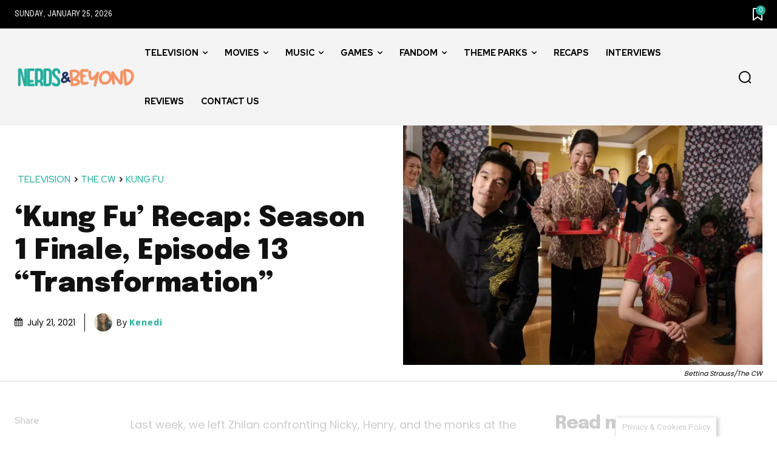

--- FILE ---
content_type: text/html
request_url: https://api.intentiq.com/profiles_engine/ProfilesEngineServlet?at=39&mi=10&dpi=936734067&pt=17&dpn=1&iiqidtype=2&iiqpcid=a0486907-1b8d-4520-880b-4d65dadb7597&iiqpciddate=1769402272841&pcid=01c23774-be80-4bf9-9b0f-fb2948a3f3e3&idtype=3&gdpr=0&japs=false&jaesc=0&jafc=0&jaensc=0&jsver=0.33&testGroup=A&source=pbjs&ABTestingConfigurationSource=group&abtg=A&vrref=https%3A%2F%2Fwww.nerdsandbeyond.com
body_size: 55
content:
{"abPercentage":97,"adt":1,"ct":2,"isOptedOut":false,"data":{"eids":[]},"dbsaved":"false","ls":true,"cttl":86400000,"abTestUuid":"g_2b4df8b0-1c77-4597-9fa0-a03dc964de94","tc":9,"sid":1299790593}

--- FILE ---
content_type: text/html; charset=utf-8
request_url: https://www.google.com/recaptcha/api2/aframe
body_size: 266
content:
<!DOCTYPE HTML><html><head><meta http-equiv="content-type" content="text/html; charset=UTF-8"></head><body><script nonce="9l1qjE17ya3smP51L4KoiA">/** Anti-fraud and anti-abuse applications only. See google.com/recaptcha */ try{var clients={'sodar':'https://pagead2.googlesyndication.com/pagead/sodar?'};window.addEventListener("message",function(a){try{if(a.source===window.parent){var b=JSON.parse(a.data);var c=clients[b['id']];if(c){var d=document.createElement('img');d.src=c+b['params']+'&rc='+(localStorage.getItem("rc::a")?sessionStorage.getItem("rc::b"):"");window.document.body.appendChild(d);sessionStorage.setItem("rc::e",parseInt(sessionStorage.getItem("rc::e")||0)+1);localStorage.setItem("rc::h",'1769402290390');}}}catch(b){}});window.parent.postMessage("_grecaptcha_ready", "*");}catch(b){}</script></body></html>

--- FILE ---
content_type: text/plain
request_url: https://rtb.openx.net/openrtbb/prebidjs
body_size: -228
content:
{"id":"8a0085ac-bdeb-4f5a-90ab-f9dbae3cd95d","nbr":0}

--- FILE ---
content_type: text/plain
request_url: https://rtb.openx.net/openrtbb/prebidjs
body_size: -228
content:
{"id":"3abd515d-01ad-4a5d-8a33-e3cbe31d4345","nbr":0}

--- FILE ---
content_type: text/plain
request_url: https://rtb.openx.net/openrtbb/prebidjs
body_size: -228
content:
{"id":"2a3eb2e4-91bf-4cd8-9010-10aacaa0f70f","nbr":0}

--- FILE ---
content_type: text/plain
request_url: https://rtb.openx.net/openrtbb/prebidjs
body_size: -228
content:
{"id":"09d6627e-d198-46a6-924e-d3d14bca3515","nbr":0}

--- FILE ---
content_type: text/plain
request_url: https://rtb.openx.net/openrtbb/prebidjs
body_size: -228
content:
{"id":"416954c6-b62c-4d3a-a736-7befe176d3b0","nbr":0}

--- FILE ---
content_type: text/plain
request_url: https://rtb.openx.net/openrtbb/prebidjs
body_size: -228
content:
{"id":"b7575459-80db-43d4-8170-479beb0c05ed","nbr":0}

--- FILE ---
content_type: text/plain; charset=utf-8
request_url: https://ads.adthrive.com/http-api/cv2
body_size: 4147
content:
{"om":["00xbjwwl","0929nj63","0fhptxpv","0iyi1awv","0mvqppcd","1","10011/6bf846447a9e2ed1e62e0b8771e8e2c3","10011/7c4e417c23ab5a5c1377558d6e8ba25b","10011/b4053ef6dad340082599d9f1aa736b66","10011/e74e28403778da6aabd5867faa366aee","1011_74_18364062","1011_74_18364134","1028_8728253","10298ua7afe","10ua7afe","11142692","11509227","1185:1610326628","1185:1610326726","11896988","12010084","12010088","12168663","12169108","12171239","12174278","124843_10","124844_23","124848_8","124853_8","13kgpope","1610326628","1610326726","1610326728","1610338925","1611092","17_24767234","17x0742b","1891/84814","19df7901-d7da-4320-8dac-68fdc0832288","1d6bf4ed-2398-4975-9f22-3687e41e994c","1dynz4oo","1ftzvfyu","1kpjxj5u","1ktgrre1","201735631","2132:45563097","2132:46039469","2132:46039900","2132:46039901","2132:46144469","2149:12168663","2249:700758149","2249:702153059","2249:702927283","2249:703669956","2249:703670433","2307:2pu0gomp","2307:2xe5185b","2307:4etfwvf1","2307:4yevyu88","2307:6pamm6b8","2307:794di3me","2307:7xb3th35","2307:8linfb0q","2307:8orkh93v","2307:9krcxphu","2307:a566o9hb","2307:a7wye4jw","2307:bu0fzuks","2307:c1hsjx06","2307:cv0h9mrv","2307:f3tdw9f3","2307:f5uvyvzt","2307:fqeh4hao","2307:g749lgab","2307:gdh74n5j","2307:h0cw921b","2307:hfqgqvcv","2307:iqdsx7qh","2307:iy6hsneq","2307:k0csqwfi","2307:k9ove2bo","2307:l5o549mu","2307:o0qyxun9","2307:s2ahu2ae","2307:s4s41bit","2307:tty470r7","2307:u4atmpu4","2307:udodk67s","2307:uvzw7l54","2307:x5dl9hzy","2307:z58lye3x","24081062","2409_25495_176_CR52092921","2409_25495_176_CR52092957","2409_25495_176_CR52150651","2409_25495_176_CR52153848","2409_25495_176_CR52153849","2409_25495_176_CR52178316","2409_25495_176_CR52178317","2409_25495_176_CR52186411","2409_25495_176_CR52188001","24732876","25_0cpicd1q","25_2v4qwpp9","25_53v6aquw","25_8b5u826e","25_oz31jrd0","25_qaoxvuy4","25_ti0s3bz3","25_utberk8n","25_vfvpfnp8","25_yi6qlg3p","25_z8p3j18i","25_ztlksnbe","25_zwzjgvpw","2662_255125_8179289","2662_255125_8179376","2676:85480800","2676:85690699","2676:86739499","2715_9888_501369","2715_9888_522709","2760:176_CR52092922","2760:176_CR52178316","29414696","29414711","2_206_554442","2gglwanz","2jjp1phz","2mokbgft","2p298u0gomp","2tm990rf","2xe5185b","2xhes7df","31809564","3335_25247_700109379","3335_25247_700109389","33419345","33604490","33605623","33637455","34182009","3490:CR52092921","3490:CR52178316","3490:CR52178317","3490:CR52223725","3646_185414_T26335189","3658_104709_o0qyxun9","3658_146693_T26440989","3658_15032_e9fmp7su","3658_15106_u4atmpu4","3658_15233_79mkktxr","3658_203382_f3tdw9f3","3658_22079_iy6hsneq","3658_90931_T23255102","36_46_12171239","381513943572","3LMBEkP-wis","3aptpnuj","3v2n6fcp","40209386","40209404","409_225978","409_226312","409_226367","409_227223","409_227224","409_227227","41532758","43645781","439246469228","43a7ptxe","44023623","458901553568","4771_67437_1610326628","47745534","47869802","485027845327","49869013","49869015","4etfwvf1","4fk9nxse","4yevyu88","4zai8e8t","501369","50479792","522710","53v6aquw","5504:203733","5504:203940","55092222","5510:a1jsuk6w","5510:cymho2zs","5510:e9fmp7su","5510:mznp7ktv","5510:quk7w53j","5510:ta6sha5k","5510:u4atmpu4","5510:ujl9wsn7","554443","554470","557_409_223599","557_409_228105","558_93_n3egwnq7","558_93_u4atmpu4","56617764","56824595","5726507757","58310259131_553781814","58apxytz","59423067","59664236","59664270","59664278","59665059","5989_1799740_703656485","5s2988wi8hf","5s8wi8hf","5vg29sv8","60360546","60638194","607xa11s","61154737","6126563651","61444664","61900466","61916211","61916223","61916225","61916229","61932920","61932925","61932933","61932957","6226507991","6226508011","6226526401","6226543513","6250_66552_1112487743","627290883","627309156","627309159","627506494","628015148","628086965","628153053","628222860","628360579","628444259","628444349","628444433","628444439","628456307","628456310","628456379","628456382","628456403","628622163","628622172","628622178","628622241","628622247","628622250","628683371","628687043","628687157","628687460","628687463","628803013","628841673","629007394","629009180","629167998","629168001","629168010","629168565","629171196","629171202","629350437","62976224","63047261","630928655","6365_61796_784880275657","6365_61796_793381058042","6365_61796_793381058765","63barbg1","644qbcd7","659713728691","66bff58f-41cd-42f9-8986-db520679254d","680_99480_700109379","680_99480_700109393","68b498f0-69df-4a16-8fa1-34b3a6023e26","690_99485_1610326628","690_99485_1610326728","697525780","697525824","697876994","697893297","697893573","6cqn9jfm","6ejtrnf9","6nj9wt54","6tj9m7jw","6wclm3on","700109389","702423494","704889081","705115332","705115523","705127202","707162816","70_85402305","7354_138543_85809050","7354_217088_85987364","7414_121891_6230937","74243_74_18364017","74243_74_18364062","74243_74_18364087","74243_74_18364134","74wv3qdx","76odrdws","7969_149355_45999649","79ju1d1h","79mkktxr","7a0tg1yi","7cmeqmw8","7fmk89yf","7qn8oyg4","7vnmgcxm","7vplnmf7","7xb3th35","8152859","8152878","8172734","8193076","8193078","82286722","82286732","85444959","86434563","86698256","86925934","8b5u826e","8edb3geb","8ef342e4-9a8a-4b67-8dee-3dc5d3641296","8orkh93v","8rnx5lp3","8w4klwi4","9057/0328842c8f1d017570ede5c97267f40d","9615599","9758231","97_8193073","9cv2cppz","9efq09za","9krcxphu","9u4x0mip","9vykgux1","a1jsuk6w","a3ts2hcp","a4632946-11fc-4b97-a918-03f610c39e9f","a4nw4c6t","a566o9hb","a5a9dca4-9b94-4a1d-a481-ec1adb9db8ac","a7wye4jw","ad6783io","ak03yzgi","b6a58583-ede9-4ff0-9581-20a026a1f37a","bd5xg6f6","bwthmrr1","c1hsjx06","c22985t9p0u","c25t9p0u","c2d7ypnt","c87dc183-5435-43a1-a3c8-0b86349af1a0","cd40m5wq","cr-0l3fmvs7u9vd","cr-2azmi2ttuatj","cr-2azmi2ttubwe","cr-2azmi2ttubxe","cr-9cqtwg3qw8rhwz","cr-9cqtwg3qw8ri02","cr-9hxzbqc08jrgv2","cr-Bitc7n_p9iw__vat__49i_k_6v6_h_jce2vj5h_KnXNU4yjl","cr-Bitc7n_p9iw__vat__49i_k_6v6_h_jce2vj5h_zKxG6djrj","cr-g7ywwk5qvft","cv0h9mrv","cv2huqwc","cymho2zs","decd0eaf-500e-4fb0-adb8-123394fc9171","deyq2yw3","e38qsvko","e6zn0jdp","e9qxwwf1","eal0nev6","edspht56","ef842e80-e7a3-43ae-a4d4-5d033573d9d9","ekocpzhh","f3h9fqou","f3tdw9f3","fcn2zae1","fe1bc0b9-f342-4deb-bab5-dda72073ae86","fjp0ceax","fl298eb9ndb","fleb9ndb","fpbj0p83","fq298eh4hao","fqeh4hao","g749lgab","gn3plkq1","h0cw921b","h1m1w12p","hf298qgqvcv","hffavbt7","hfqgqvcv","hrwidqo8","hueqprai","i2aglcoy","i90isgt0","iaqttatc","ims4654l","iy6hsneq","j39smngx","jk789oih","k0csqwfi","k2gvmi4i","k2xfz54q","k83t7fjn","k9ove2bo","l5x3df1q","ll77hviy","lshbpt6z","lxlnailk","m30fx1mp","mkqvbkki","mmr74uc4","mne39gsk","mohri2dm","mznp7ktv","n8w0plts","n9ths0wd","nv5uhf1y","o4jf439x","o79rfir1","ofoon6ir","oj70mowv","on7syyq9","ou8gxy4u","ouycdkmq","oz31jrd0","ozdii3rw","p0odjzyt","pagvt0pd","pi9dvb89","pl298th4l1a","plth4l1a","pz8lwofu","qM1pWMu_Q2s","qqvgscdx","qt09ii59","quk7w53j","r0u09phz","r35763xz","r6eb8y98","rnvjtx7r","rtxq1ut9","s2ahu2ae","s37ll62x","s4s41bit","szwhi7rt","t2qwo7di","t7d69r6a","tcyib76d","ti0s3bz3","tlbbqljf","u4atmpu4","u56k46eo","uc3gjkej","utberk8n","uvzw7l54","v8w9dp3o","vdcb5d4i","vh0mhm2a","w1ws81sy","wih2rdv3","wp3sy74c","ws5qkh9j","ws6kw0kz","wt0wmo2s","x61c6oxa","x716iscu","xg2ypd0p","xncaqh7c","xnfnfr4x","y51tr986","yass8yy7","yi6qlg3p","z58lye3x","z8p3j18i","zaiy3lqy","zep75yl2","zgw37lur","zmciaqa3","zvdz58bk","zvimi39d","zw6jpag6","zwzjgvpw","7979132","7979135"],"pmp":[],"adomains":["123notices.com","1md.org","about.bugmd.com","acelauncher.com","adameve.com","akusoli.com","allyspin.com","askanexpertonline.com","atomapplications.com","bassbet.com","betsson.gr","biz-zone.co","bizreach.jp","braverx.com","bubbleroom.se","bugmd.com","buydrcleanspray.com","byrna.com","capitaloneshopping.com","clarifion.com","combatironapparel.com","controlcase.com","convertwithwave.com","cotosen.com","countingmypennies.com","cratedb.com","croisieurope.be","cs.money","dallasnews.com","definition.org","derila-ergo.com","dhgate.com","dhs.gov","displate.com","easyprint.app","easyrecipefinder.co","fabpop.net","familynow.club","fla-keys.com","folkaly.com","g123.jp","gameswaka.com","getbugmd.com","getconsumerchoice.com","getcubbie.com","gowavebrowser.co","gowdr.com","gransino.com","grosvenorcasinos.com","guard.io","hero-wars.com","holts.com","instantbuzz.net","itsmanual.com","jackpotcitycasino.com","justanswer.com","justanswer.es","la-date.com","lightinthebox.com","liverrenew.com","local.com","lovehoney.com","lulutox.com","lymphsystemsupport.com","manualsdirectory.org","meccabingo.com","medimops.de","mensdrivingforce.com","millioner.com","miniretornaveis.com","mobiplus.me","myiq.com","national-lottery.co.uk","naturalhealthreports.net","nbliver360.com","nikke-global.com","nordicspirit.co.uk","nuubu.com","onlinemanualspdf.co","original-play.com","outliermodel.com","paperela.com","paradisestays.site","parasiterelief.com","peta.org","photoshelter.com","plannedparenthood.org","playvod-za.com","printeasilyapp.com","printwithwave.com","profitor.com","quicklearnx.com","quickrecipehub.com","rakuten-sec.co.jp","rangeusa.com","refinancegold.com","robocat.com","royalcaribbean.com","saba.com.mx","shift.com","simple.life","spinbara.com","systeme.io","taboola.com","tackenberg.de","temu.com","tenfactorialrocks.com","theoceanac.com","topaipick.com","totaladblock.com","usconcealedcarry.com","vagisil.com","vegashero.com","vegogarden.com","veryfast.io","viewmanuals.com","viewrecipe.net","votervoice.net","vuse.com","wavebrowser.co","wavebrowserpro.com","weareplannedparenthood.org","xiaflex.com","yourchamilia.com"]}

--- FILE ---
content_type: text/plain
request_url: https://rtb.openx.net/openrtbb/prebidjs
body_size: -228
content:
{"id":"cdc74e23-eb8a-448c-97db-075d5125fb4c","nbr":0}

--- FILE ---
content_type: text/plain
request_url: https://rtb.openx.net/openrtbb/prebidjs
body_size: -228
content:
{"id":"4d203913-a720-4b2a-80a4-0eacb8a5726d","nbr":0}

--- FILE ---
content_type: text/plain
request_url: https://rtb.openx.net/openrtbb/prebidjs
body_size: -228
content:
{"id":"fe2e6dbc-28f4-4529-ade8-369ccf5b6c07","nbr":0}

--- FILE ---
content_type: text/plain
request_url: https://rtb.openx.net/openrtbb/prebidjs
body_size: -228
content:
{"id":"5271039d-0bf4-4340-8281-e36442619e0f","nbr":0}

--- FILE ---
content_type: text/plain
request_url: https://rtb.openx.net/openrtbb/prebidjs
body_size: -85
content:
{"id":"a667632e-31db-40a3-b368-c9cc414305e3","nbr":0}

--- FILE ---
content_type: text/plain
request_url: https://rtb.openx.net/openrtbb/prebidjs
body_size: -228
content:
{"id":"3037d710-db27-47ca-8bb5-49fa82280de1","nbr":0}

--- FILE ---
content_type: text/plain
request_url: https://rtb.openx.net/openrtbb/prebidjs
body_size: -228
content:
{"id":"1010ebb1-37d6-4954-905f-c9ae90de6f39","nbr":0}

--- FILE ---
content_type: text/plain
request_url: https://rtb.openx.net/openrtbb/prebidjs
body_size: -228
content:
{"id":"28e2ca83-205c-4e2a-95ab-998560bd6057","nbr":0}

--- FILE ---
content_type: text/plain
request_url: https://rtb.openx.net/openrtbb/prebidjs
body_size: -228
content:
{"id":"02f2892e-e787-4027-a5ed-217e19b1047d","nbr":0}

--- FILE ---
content_type: text/plain; charset=UTF-8
request_url: https://at.teads.tv/fpc?analytics_tag_id=PUB_17002&tfpvi=&gdpr_consent=&gdpr_status=22&gdpr_reason=220&ccpa_consent=&sv=prebid-v1
body_size: 56
content:
MWE4YWVhYjYtYjhmYS00MzNkLWE4OTUtZGJhM2FmYmMxZjY1IzctNw==